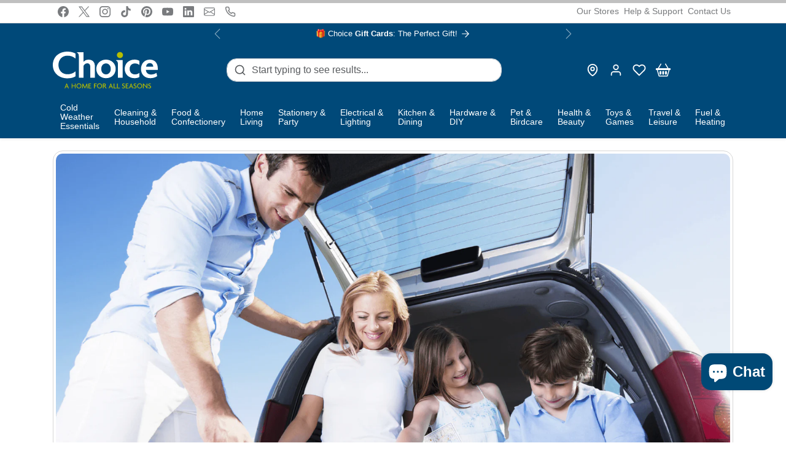

--- FILE ---
content_type: text/css
request_url: https://www.choicestores.ie/cdn/shop/t/42/assets/sections.css?v=69998729054724255231727969056
body_size: 10195
content:
#topbar.text-body .nav-link{color:var(--bs-dark);opacity:.6;transition:all .2s ease;font-size:.875em!important}#topbar.text-body .nav-link:hover,#topbar.text-body .nav-link:focus{opacity:1}#topbar.text-body ul.social-icons .nav-link{display:flex}ul.social-icons li a[href*=facebook]:hover,ul.social-icons li a[href*=facebook]:focus{color:#3b5998!important}ul.social-icons li a[href*=twitter]:hover,ul.social-icons li a[href*=twitter]:focus{color:#1da1f2!important}ul.social-icons li a[href*=instagram]:hover,ul.social-icons li a[href*=instagram]:focus{color:#8a3ab9!important}ul.social-icons li a[href*=youtube]:hover,ul.social-icons li a[href*=youtube]:focus{color:red!important}#topbar .btn-sm{padding-top:.1rem;padding-bottom:.1rem}.announcement-bar{position:relative;transition:all .2s ease-out}.announcement-bar.hide{height:0;opacity:0}.announcement-bar p{margin:0}.announcement-bar a{text-decoration:none;transition:all .2s ease-out}.announcement-bar.text-white a{color:#fff}.announcement-bar.text-dark a{color:var(--bs-dark)}.announcement-bar a:hover,.announcement-bar a:focus{opacity:.75}.announcement-bar a .rte{display:flex;align-items:center;justify-content:center}.announcement-bar svg{transition:all .2s ease-out}.announcement-bar a:hover svg{transform:translate(2px)}.announcement-bar .carousel-control{width:auto;height:auto}.announcement-bar .carousel-control-icon{width:1.75rem;height:1.75rem;background-size:70%}.announcement-bar ul.countdown-timer{margin:0 0 0 1rem}.announcement-bar .btn-close{position:absolute;top:50%;transform:translateY(-50%);right:.25rem;background-size:50%;transition:all .2s ease-out}.navbar .navbar-brand{color:currentColor}.navbar .nav-link{padding:.75rem;font-weight:500;display:flex;align-items:center;font-size:.85em;height:100%;line-height:normal}.navbar .nav-link:after{display:none}.navbar.text-body .nav-link{color:var(--bs-body)}.navbar.text-body .nav-link:hover{color:var(--bs-dark-lighten-10)}.navbar.text-body .nav-link.active{color:var(--bs-primary)}.navbar.text-white .nav-link{color:#fff}.navbar.text-white .nav-link:hover{color:#ffffffe6}.navbar.text-white .nav-link.active{color:#fff;background-color:#ffffff1a}.navbar .nav-link.dropdown-toggle:after{transform:translateY(1px)}#navbar-desktop .dropdown-menu{border:none;box-shadow:0 .125rem .25rem #00000013;overflow:hidden;margin-top:0;transition:margin-top .7s;border-top-left-radius:0;border-top-right-radius:0;max-height:70vh;overflow:auto}.dropdown-megamenu{width:100%;padding:1rem 0}.dropdown-megamenu.show{display:flex}.dropdown-megamenu .col{max-width:280px}.dropdown-megamenu .dropdown-item-level-2{font-family:var(--bs-headings-font-family);font-size:1rem;margin-bottom:.25rem}.dropdown-megamenu .dropdown-item-level-3{font-size:.875rem}.dropdown-megamenu .megamenu-col a{display:block;text-align:center;color:currentColor;text-decoration:none;font-size:.875rem}.dropdown-megamenu .megamenu-col img{transition:all .2s ease-out}.dropdown-megamenu .megamenu-col a:hover img{opacity:.85}.navbar .nav-icons .nav-link{padding-left:.5rem;padding-right:.5rem}.navbar-transparent{position:absolute;width:100%;transition:all .2s ease-out}html:not(.has-scrolled) .navbar-transparent{background:transparent!important;box-shadow:none!important}html:not(.has-scrolled) .navbar-hover.navbar-transparent:not(:hover){background:transparent!important;box-shadow:none!important}html:not(.has-scrolled) .navbar-hover.navbar-transparent:hover{--bs-bg-opacity: 1;background-color:rgba(var(--bs-body-bg-rgb),var(--bs-bg-opacity))!important;color:var(--bs-body-color)!important}html:not(.has-scrolled) .navbar-hover.navbar-transparent:hover .nav-link{color:var(--bs-body-color)!important}html:not(.has-scrolled) .navbar-hover.navbar-transparent:hover .nav-link.active{color:var(--bs-primary)!important}html:not(.has-scrolled) .navbar-hover.navbar-transparent:hover .navbar-brand img{filter:unset!important}html:not(.has-scrolled) .navbar-hover.navbar-transparent:hover .dropdown-megamenu.dropdown-menu.show{margin:1rem!important;border-radius:var(--bs-border-radius)!important;width:calc(100% - 2rem)}html:not(.has-scrolled) .navbar-transparent .navbar-brand.logo-inverted img{filter:invert(1)}.navbar-bg-blur:not(:hover){-webkit-backdrop-filter:blur(20px);backdrop-filter:blur(20px);--bs-bg-opacity: .75}.newsletter.text-white{position:relative}.newsletter.text-white:before{content:"";position:absolute;top:0;left:0;width:100%;height:.75rem;background-color:#ffffff1a}.newsletter.text-white .newsletter-inner{border-bottom:1px solid rgba(255,255,255,.1)}.newsletter.text-white .description{opacity:.75}.newsletter.text-white .notice{opacity:.5}#footer .nav-link{font-size:.875rem}#footer a{transition:all .2s ease-out}#footer.text-white #footer-blocks a:not(.btn){color:#fff;opacity:.75}#footer.text-white #footer-blocks a:not(.btn):hover{opacity:1}#footer.text-dark #footer-blocks a:not(.btn){color:var(--bs-dark)}#footer.text-dark #footer-blocks a:not(.btn):hover{opacity:.75}.footer-block .title{position:relative;margin-bottom:1.25rem;text-transform:uppercase}.footer-block .title:before{content:"";position:absolute;bottom:-.75rem;left:0;width:1.5rem;height:.125rem}.text-white .footer-block .title:before{background-color:#ffffff40}.text-dark .footer-block .title:before{background-color:#00000080}.bg-dark .footer-block .title:before,.bg-white .footer-block .title:before,.bg-light .footer-block .title:before{background-color:var(--bs-primary)}#footer.text-white .rte{color:#ffffffbf}#footer-about{padding:1.25rem}.text-white #footer-about{background-color:#ffffff0d;border:1px solid rgba(255,255,255,.1)}.text-dark #footer-about{background-color:#0000000d;border:1px solid rgba(0,0,0,.1)}#footer-about .navbar-brand{opacity:1!important;display:inline-block}#footer-about a{text-decoration:none}.text-white #footer-copyright a:not(.btn){color:#fff}.text-dark #footer-copyright a:not(.btn){color:var(--bs-dark)}#footer-copyright .payment-icons svg{height:20px;width:auto}#footer .social-icons-wrapper{display:inline-flex;flex-direction:column}#footer .nav-link[aria-expanded]{padding:1rem 2.25rem 1rem 0;font-weight:500;font-size:1rem;margin:0;position:relative;text-transform:uppercase;border-bottom:1px solid rgba(0,0,0,.1)}#footer .nav-link[aria-expanded]:after{content:"";position:absolute;right:.25rem;top:50%;transform:translateY(-50%);width:16px;height:16px;background-image:url("data:image/svg+xml,%3csvg xmlns='http://www.w3.org/2000/svg' viewBox='0 0 16 16' fill='%23212529'%3e%3cpath fill-rule='evenodd' d='M1.646 4.646a.5.5 0 0 1 .708 0L8 10.293l5.646-5.647a.5.5 0 0 1 .708.708l-6 6a.5.5 0 0 1-.708 0l-6-6a.5.5 0 0 1 0-.708z'/%3e%3c/svg%3e");background-size:cover;transition:all .2s ease-out}#footer .nav-link[aria-expanded=true]:after{transform:rotate(-180deg) translateY(50%)}#footer.text-white .nav-link[aria-expanded]{border-bottom-color:#ffffff1a}#footer.text-white .nav-link[aria-expanded]:after{filter:invert()}#footer-about.bg-transparent{background:none;border:none;padding:0!important}#footer-scroll-top{position:fixed;bottom:1rem;z-index:9;opacity:0;display:flex;padding:.375rem .5rem;transform:translateY(100%);transition:all .2s ease-out}#footer-scroll-top.btn-show{opacity:1;transform:translateY(0)}@media (max-width: 575px){#footer-scroll-top{padding:.25rem .5rem}#footer-scroll-top svg{width:20px;height:20px}#footer-scroll-top[data-mobile-position=left]{left:1rem}#footer-scroll-top[data-mobile-position=center]{left:50%;transform:translate(-50%)}#footer-scroll-top[data-mobile-position=right]{right:1rem}}@media (min-width: 576px){#footer-scroll-top[data-desktop-position=left]{left:1rem}#footer-scroll-top[data-desktop-position=center]{left:50%;transform:translate(-50%)}#footer-scroll-top[data-desktop-position=right]{right:1rem}}@media (max-width: 991px){.image-with-text [data-block-type=text]{order:1}}@media (max-width: 575px){.cards-with-image div.row.xs-scroll{overflow:auto;flex-wrap:nowrap;padding:0 .5rem .5rem;margin:0 -1rem -.5rem!important}.cards-with-image div.row.xs-scroll .col{width:75vw;flex:none}}@media (max-width: 575px){.icon-blocks div.row.xs-scroll{overflow:auto;flex-wrap:nowrap;padding:0 .5rem .5rem;margin:0 -1rem -.5rem!important}.icon-blocks div.row.xs-scroll .col{width:75vw;flex:none}}@media (max-width: 575px){.latest-articles ul.blog-list.xs-scroll{overflow:auto;flex-wrap:nowrap;padding:0 .5rem .5rem;margin:0 -1rem -.5rem!important}.latest-articles ul.blog-list.xs-scroll .article-item{width:75vw;flex:none}}.carousel-controls-arrows .carousel-control-prev-icon{transition:all .2s ease-out;background-image:url("data:image/svg+xml,%3Csvg xmlns='http://www.w3.org/2000/svg' width='16' height='16' fill='%23ffff' class='bi bi-arrow-left' viewBox='0 0 16 16'%3E%3Cpath fill-rule='evenodd' d='M15 8a.5.5 0 0 0-.5-.5H2.707l3.147-3.146a.5.5 0 1 0-.708-.708l-4 4a.5.5 0 0 0 0 .708l4 4a.5.5 0 0 0 .708-.708L2.707 8.5H14.5A.5.5 0 0 0 15 8z'/%3E%3C/svg%3E")}.carousel-controls-arrows button:hover .carousel-control-prev-icon{transform:translate(-2px)}.carousel-controls-arrows .carousel-control-next-icon{transition:all .2s ease-out;background-image:url("data:image/svg+xml,%3Csvg xmlns='http://www.w3.org/2000/svg' width='16' height='16' fill='%23ffff' class='bi bi-arrow-right' viewBox='0 0 16 16'%3E%3Cpath fill-rule='evenodd' d='M1 8a.5.5 0 0 1 .5-.5h11.793l-3.147-3.146a.5.5 0 0 1 .708-.708l4 4a.5.5 0 0 1 0 .708l-4 4a.5.5 0 0 1-.708-.708L13.293 8.5H1.5A.5.5 0 0 1 1 8z'/%3E%3C/svg%3E")}.carousel-controls-arrows button:hover .carousel-control-next-icon{transform:translate(2px)}.carousel-indicators-circles .carousel-indicators [data-bs-target]{width:8px;height:8px;border-radius:50%;transition:all .2s ease-out}.carousel-indicators-circles .carousel-indicators [data-bs-target].active{transform:scale(1.4)}.carousel-ken-burns .carousel-item{overflow:hidden}.carousel-ken-burns .carousel-item.active img,.carousel-ken-burns .carousel-item.active video{animation:carousel_ken_burns 1s ease-out both}@keyframes carousel_ken_burns{to{transform:scale(1.2)}}.carousel .carousel-item-link{display:block;color:inherit;text-decoration:none;position:relative;z-index:1}.carousel-item-blur{width:100%;height:100%;position:absolute;top:0;left:0}.carousel-item-img,.carousel-item-video{width:100%;object-fit:cover;display:flex}.carousel-caption .subtitle{text-transform:uppercase;letter-spacing:.1rem}.carousel-caption .btn{flex-shrink:0}@media (max-width: 991px){.carousel-caption-mobile-top{top:1rem;bottom:auto}.carousel-caption-mobile-center{top:0;bottom:0;display:flex;flex-direction:column;justify-content:center;align-items:center}.carousel-caption-mobile-bottom{bottom:2rem}}@media (min-width: 992px){.carousel-caption-desktop-left{top:0;bottom:0;display:flex;flex-direction:column;justify-content:center;align-items:flex-start;text-align:left}.carousel-caption-desktop-center{top:0;bottom:0;display:flex;flex-direction:column;justify-content:center;align-items:center}.carousel-caption-desktop-right{top:0;bottom:0;display:flex;flex-direction:column;justify-content:center;align-items:flex-end;text-align:right}.carousel-caption-desktop-bottom{bottom:2.25rem;display:flex;justify-content:center}}.marquee ul{margin:0;display:inline-flex;align-items:center;animation-timing-function:linear;animation-iteration-count:infinite}.marquee ul:hover{animation-play-state:paused}.marquee ul li{position:relative;flex-shrink:0;padding:0 1rem}.marquee.separator-dot ul li:after{content:"";background-color:currentColor;background-size:cover;width:.25rem;height:.25rem;border-radius:50%;position:absolute;right:0;top:50%;transform:translate(50%,-50%)}.marquee ul li a{color:currentColor;padding:.5rem 0;text-decoration:none;transition:all .2s ease-out}.marquee ul li a:hover,.marquee ul li a:focus{opacity:.75}@media (prefers-reduced-motion: reduce){.marquee ul{animation:none}}.featured-products .splide__arrow--prev{left:0;transform:none}.featured-products .splide__arrow--next{right:0;transform:rotate(180deg)}.featured-products .container-fluid .splide__arrow--prev{left:.5rem}.featured-products .container-fluid .splide__arrow--next{right:.5rem}.featured-products .splide__pagination{position:relative;margin-top:.5rem}.featured-products .splide__pagination__page{background-color:rgba(var(--bs-body-color-rgb),.25);opacity:1;transition:all .2s ease-out}.featured-products .splide__pagination__page:hover,.featured-products .splide__pagination__page:focus{background-color:rgba(var(--bs-body-color-rgb),.5)}.featured-products .splide__pagination__page.is-active{background-color:var(--bs-body-color)}@media (max-width: 575px){.featured-products .splide__pagination{display:none}.featured-products [data-breakpoint-xs-partial=true] .splide__track{padding-left:.5rem!important;margin-left:-.5rem;margin-right:-.5rem}.featured-products [data-breakpoint-xs-partial=true] .splide__arrows{display:none}}@media (min-width: 576px){.featured-products .splide__pagination--mobile{display:none}.featured-products .splide__arrow--prev{left:-.25rem}.featured-products .splide__arrow--next{right:-.25rem}}.featured-collections .collection-item a,.list-collections .collection-item a{display:flex;position:relative;color:#fff;text-decoration:none}.collection-item-title{position:absolute;bottom:0;left:0;right:0;background-color:rgba(var(--bs-dark-rgb),.25);padding:.5rem 1rem;border-bottom-left-radius:calc(var(--bs-border-radius) - 3px);border-bottom-right-radius:calc(var(--bs-border-radius) - 3px);transition:all .2s ease-out}.img-thumbnail+.collection-item-title{left:calc(.25rem + 1px);right:calc(.25rem + 1px);bottom:calc(.25rem + 1px)}a:hover .collection-item-title{background-color:rgba(var(--bs-dark-rgb),.5)}@media (max-width: 575px){.featured-collections ul.collection-list.xs-scroll{overflow:auto;flex-wrap:nowrap;padding:0 .5rem .5rem;margin:0 -1rem -.5rem!important}.featured-collections ul.collection-list.xs-scroll .collection-item{width:75vw;flex:none}}.testimonials{overflow:hidden}.testimonials .splide__track{overflow:visible}.testimonials .splide__slide{opacity:.25;transition:all .2s ease-out}.testimonials .splide__slide.is-visible{opacity:1}.testimonials .splide__arrow--prev{left:0;transform:none}.testimonials .splide__arrow--next{right:0;transform:rotate(180deg)}.testimonials .splide__pagination{position:relative;margin-top:1.25rem}.testimonials .splide__pagination__page{background-color:rgba(var(--bs-body-color-rgb),.25);opacity:1;transition:all .2s ease-out}.testimonials .splide__pagination__page:hover,.testimonials .splide__pagination__page:focus{background-color:rgba(var(--bs-body-color-rgb),.5)}.testimonials .splide__pagination__page.is-active{background-color:var(--bs-body-color)}.testimonials.text-white .splide__pagination__page{filter:invert()}.testimonials .splide__pagination--mobile{margin-top:1rem}@media (max-width: 575px){.testimonials .splide__pagination,.testimonials .splide__arrow{display:none}}@media (min-width: 576px){.testimonials .splide__pagination--mobile{display:none}}.testimonials-fb-style{--fb-color-rgb: 66, 103, 178 }.testimonials-fb-style .card{border-color:rgba(var(--fb-color-rgb),1);background-color:rgba(var(--fb-color-rgb),.1)}.testimonials-fb-style .card .btn{display:inline-flex;align-items:center;color:rgba(var(--fb-color-rgb),1);border:1px solid rgba(var(--fb-color-rgb),1);background:#fff}.testimonials-fb-style .card .btn svg{transition:all .2s ease-out}.testimonials-fb-style .card .btn:hover svg,.testimonials-fb-style .card .btn:focus svg{transform:scale(1.15)}.testimonials-fb-style .card .btn:focus-visible{box-shadow:0 0 0 .25rem rgba(var(--fb-color-rgb),.25)}.testimonials-fb-style .splide__arrow{background-color:rgba(var(--fb-color-rgb),.75)}.testimonials-fb-style .splide__arrow:hover,.testimonials-fb-style .splide__arrow:focus{background-color:rgba(var(--fb-color-rgb),1)}.testimonials-fb-style .splide__pagination__page{background-color:rgba(var(--fb-color-rgb),.4)}.testimonials-fb-style .splide__pagination__page.is-active{background-color:rgba(var(--fb-color-rgb),1)}.testimonials-fb-style .btn-view-all{background-color:rgba(var(--fb-color-rgb),1);color:#fff;border-color:rgba(var(--fb-color-rgb),1);padding-left:1.5rem;padding-right:1.5rem;box-shadow:none}.testimonials-fb-style .btn-view-all:hover,.testimonials-fb-style .btn-view-all:focus{background-color:rgba(var(--fb-color-rgb),.75)}.testimonials-fb-style .btn-view-all:focus-visible{box-shadow:0 0 0 .25rem rgba(var(--fb-color-rgb),.25)}.testimonials .trustpilot-star{width:32px;height:32px;margin-right:4px}.testimonials-tp-style{--tp-color-rgb: 0, 182, 122}.testimonials-tp-style .card{border-color:rgba(var(--tp-color-rgb),1);background-color:rgba(var(--tp-color-rgb),.1)}.testimonials-tp-style .card .btn{display:inline-flex;align-items:center;color:rgba(var(--tp-color-rgb),1);border:1px solid rgba(var(--tp-color-rgb),1);background:#fff;box-shadow:none}.testimonials-tp-style .card .btn svg{transition:all .2s ease-out}.testimonials-tp-style .card .btn:hover svg,.testimonials-tp-style .card .btn:focus svg{transform:scale(1.15)}.testimonials-tp-style .card .btn:focus-visible{box-shadow:none}.testimonials-tp-style .splide__arrow{background-color:rgba(var(--tp-color-rgb),.75)}.testimonials-tp-style .splide__arrow:hover,.testimonials-tp-style .splide__arrow:focus{background-color:rgba(var(--tp-color-rgb),1)}.testimonials-tp-style .splide__pagination__page{background-color:rgba(var(--tp-color-rgb),.4)}.testimonials-tp-style .splide__pagination__page.is-active{background-color:rgba(var(--tp-color-rgb),1)}.testimonials-tp-style .btn-view-all{background-color:rgba(var(--tp-color-rgb),1);color:#fff;border-color:rgba(var(--tp-color-rgb),1);padding-left:1.5rem;padding-right:1.5rem;box-shadow:none}.testimonials-tp-style .btn-view-all:hover,.testimonials-tp-style .btn-view-all:focus{background-color:rgba(var(--tp-color-rgb),.75)}.testimonials-tp-style .btn-view-all:focus-visible{box-shadow:none}.testimonials video,.testimonials .testimonials-image{max-width:100%;height:auto;border-radius:50%;object-fit:cover}@media (max-width: 767px){.testimonials video,.testimonials .testimonials-image{width:70px;height:70px}}@media (min-width: 768px){.testimonials video,.testimonials .testimonials-image{width:70px;height:70px}}.testimonials-etsy-style{--etsy-color-rgb: 238, 99, 36}.testimonials-etsy-style .card{border-color:rgba(var(--etsy-color-rgb),1);background-color:rgba(var(--etsy-color-rgb),.1)}.testimonials-etsy-style .card .btn{display:inline-flex;align-items:center;color:rgba(var(--etsy-color-rgb),1);border:1px solid rgba(var(--etsy-color-rgb),1);background:#fff;box-shadow:none}.testimonials-etsy-style .card .btn svg{transition:all .2s ease-out}.testimonials-etsy-style .card .btn:hover svg,.testimonials-etsy-style .card .btn:focus svg{transform:scale(1.15)}.testimonials-etsy-style .card .btn:focus-visible{box-shadow:none}.testimonials-etsy-style .splide__arrow{background-color:rgba(var(--etsy-color-rgb),.75)}.testimonials-etsy-style .splide__arrow:hover,.testimonials-etsy-style .splide__arrow:focus{background-color:rgba(var(--etsy-color-rgb),1)}.testimonials-etsy-style .splide__pagination__page{background-color:rgba(var(--etsy-color-rgb),.4)}.testimonials-etsy-style .splide__pagination__page.is-active{background-color:rgba(var(--etsy-color-rgb),1)}.testimonials-etsy-style .btn-view-all{background-color:rgba(var(--etsy-color-rgb),1);color:#fff;border-color:rgba(var(--etsy-color-rgb),1);padding-left:1.5rem;padding-right:1.5rem;box-shadow:none}.testimonials-etsy-style .btn-view-all:hover,.testimonials-etsy-style .btn-view-all:focus{background-color:rgba(var(--etsy-color-rgb),.75)}.instagram-title-brand .title{display:inline-block;background:-webkit-linear-gradient(0deg,#8a3ab9,#e95950,#bc2a8d,#fbad50);-webkit-background-clip:text;background-clip:text;-webkit-text-fill-color:transparent}.instagram-gallery .splide__slide a{display:block;position:relative;overflow:hidden}.instagram-gallery .splide__slide a:before{content:"";position:absolute;top:0;left:0;width:100%;height:100%;background:#00000080;opacity:0;transition:all .2s ease-out}.instagram-gallery .splide__slide a:hover:before{opacity:1}.instagram-gallery .splide__slide a:after{content:"";width:100%;height:100%;position:absolute;top:0;left:0;background:url("data:image/svg+xml,<svg xmlns='http://www.w3.org/2000/svg' viewBox='0 0 24 24' fill='%23ffffff'><path d='M16.98 0a6.9 6.9 0 0 1 5.08 1.98A6.94 6.94 0 0 1 24 7.02v9.96c0 2.08-.68 3.87-1.98 5.13A7.14 7.14 0 0 1 16.94 24H7.06a7.06 7.06 0 0 1-5.03-1.89A6.96 6.96 0 0 1 0 16.94V7.02C0 2.8 2.8 0 7.02 0h9.96zm.05 2.23H7.06c-1.45 0-2.7.43-3.53 1.25a4.82 4.82 0 0 0-1.3 3.54v9.92c0 1.5.43 2.7 1.3 3.58a5 5 0 0 0 3.53 1.25h9.88a5 5 0 0 0 3.53-1.25 4.73 4.73 0 0 0 1.4-3.54V7.02a5 5 0 0 0-1.3-3.49 4.82 4.82 0 0 0-3.54-1.3zM12 5.76c3.39 0 6.2 2.8 6.2 6.2a6.2 6.2 0 0 1-12.4 0 6.2 6.2 0 0 1 6.2-6.2zm0 2.22a3.99 3.99 0 0 0-3.97 3.97A3.99 3.99 0 0 0 12 15.92a3.99 3.99 0 0 0 3.97-3.97A3.99 3.99 0 0 0 12 7.98zm6.44-3.77a1.4 1.4 0 1 1 0 2.8 1.4 1.4 0 0 1 0-2.8z'/></svg>");background-repeat:no-repeat;background-size:32px;background-position:center;opacity:0;transform:scale(0);transition:all .2s ease-out}.instagram-gallery .splide__slide a:hover:after{opacity:1;transform:scale(1)}.instagram-gallery a.img-thumbnail img{border-radius:1.75rem}.instagram-gallery-meta{position:absolute;top:0;left:0;width:100%;height:100%;display:flex;align-items:flex-end;justify-content:center;padding:0;color:#fff;opacity:0;transform:translateY(2rem);transition:all .2s ease-out}a:hover .instagram-gallery-meta{opacity:1;transform:translate(0)}.instagram-gallery-meta-likes{display:inline-block;position:relative;padding-left:26px;margin:.75rem}.instagram-gallery-meta-likes:before{content:"";background:url("data:image/svg+xml,<svg xmlns='http://www.w3.org/2000/svg' viewBox='0 0 24 24' fill='white'><path d='M12 21.35l-1.45-1.32C5.4 15.36 2 12.28 2 8.5 2 5.42 4.42 3 7.5 3c1.74 0 3.41.81 4.5 2.09C13.09 3.81 14.76 3 16.5 3 19.58 3 22 5.42 22 8.5c0 3.78-3.4 6.86-8.55 11.54L12 21.35z'/></svg>");background-repeat:no-repeat;background-position:center;width:24px;height:24px;display:block;background-size:18px;position:absolute;left:0;top:50%;transform:translateY(-50%)}.instagram-gallery-meta-comments{display:inline-block;position:relative;padding-left:26px;margin:.75rem}.instagram-gallery-meta-comments:before{content:"";background:url("data:image/svg+xml,<svg xmlns='http://www.w3.org/2000/svg' viewBox='0 0 24 24' fill='white'><path d='M20 2H4c-1.1 0-2 .9-2 2v18l4-4h14c1.1 0 2-.9 2-2V4c0-1.1-.9-2-2-2z'/></svg>");background-repeat:no-repeat;background-position:center;width:24px;height:24px;display:block;background-size:18px;position:absolute;left:0;top:50%;transform:translateY(-50%)}.tiktok-slider .container .splide__arrow--prev{left:-1rem}.tiktok-slider .container .splide__arrow--next{right:-1rem}.tiktok-slider .video-wrapper{cursor:pointer;color:#fff;overflow:hidden;-webkit-backface-visibility:hidden;backface-visibility:hidden;-webkit-transform:translate3d(0,0,0);transform:translateZ(0)}.tiktok-slider .video-wrapper:after{content:"";width:36px;height:36px;position:absolute;top:50%;left:50%;border-radius:50%;background-color:rgba(var(--bs-dark-rgb),.2);transform:translate(-50%,-50%);background-image:url("data:image/svg+xml,%3Csvg xmlns='http://www.w3.org/2000/svg' width='24' height='24' fill='white' class='bi bi-play-fill' viewBox='0 0 16 16'%3E%3Cpath d='m11.596 8.697-6.363 3.692c-.54.313-1.233-.066-1.233-.697V4.308c0-.63.692-1.01 1.233-.696l6.363 3.692a.802.802 0 0 1 0 1.393z'%3E%3C/path%3E%3C/svg%3E");background-repeat:no-repeat;background-size:24px;background-position:center;transition:all .2s ease-out;pointer-events:none}.tiktok-slider .video-wrapper:hover:after{background-color:rgba(var(--bs-dark-rgb),.4)}.tiktok-slider .video-wrapper.is-playing:after{opacity:0;transform:scale(0)}.tiktok-slider .video-wrapper .btn-toggle-sound{display:flex;color:#fff;position:absolute;top:.25rem;right:.375rem;opacity:0;border:none;padding:.5rem;border-radius:50%;transition:all .2s ease-out}.tiktok-slider .video-wrapper .btn-toggle-sound:focus{border:none;box-shadow:none}.tiktok-slider .video-wrapper .btn-toggle-sound:focus-visible{box-shadow:0 0 0 .125rem rgba(var(--bs-dark-rgb),.5)}.tiktok-slider .video-wrapper.is-playing .btn-toggle-sound{opacity:1}.tiktok-slider .video-wrapper.has-title:before{content:"";position:absolute;left:0;top:0;width:100%;height:100%;background:linear-gradient(rgba(var(--bs-dark-rgb),0),rgba(var(--bs-dark-rgb),.5));transition:all .2s ease-out;pointer-events:none}.tiktok-slider .video-wrapper.has-title.is-playing:before{opacity:0}.tiktok-slider .video-wrapper .title{position:absolute;bottom:0;left:0;width:100%;visibility:visible;pointer-events:none;transition:all .2s ease-out}.tiktok-slider .video-wrapper.is-playing .title{opacity:0;bottom:-2rem;visibility:hidden}.tiktok-slider .video-wrapper a.video-wrapper-product{display:block;position:absolute;bottom:-2rem;left:0;width:calc(100% - 2rem);margin:1rem;opacity:0;background-color:rgba(var(--bs-dark-rgb),.75);text-align:left;text-decoration:none;color:#fff;visibility:hidden;transition:all .2s ease-out}.tiktok-slider .video-wrapper a.video-wrapper-product img{transition:all .2s ease-out}.tiktok-slider .video-wrapper a.video-wrapper-product:hover img,.tiktok-slider .video-wrapper a.video-wrapper-product:focus img{opacity:.85}.tiktok-slider .video-wrapper.is-playing a.video-wrapper-product{opacity:1;bottom:0;visibility:visible}@media (max-width: 575px){.tiktok-slider .splide__arrow{display:none}}.parallax-image{position:relative;overflow:hidden;background-color:var(--bs-dark);color:#fff}.parallax-image .img-wrapper{position:absolute;width:100%;height:100%;top:0;left:0}.parallax-image .img-mobile,.parallax-image .img-desktop{width:100%;height:100%}.parallax-image-blur{width:100%;height:100%;position:absolute;top:0;left:0}.parallax-image-inner{position:relative;text-align:center;display:flex;flex-direction:column;justify-content:center}#sticky-atc{padding:.75rem 0;transform:translateY(100%);transition:all .2s ease-out;box-shadow:0 -.125rem .25rem #00000013}#sticky-atc.show{z-index:1019;transform:translateY(0)}#sticky-atc.text-dark{box-shadow:0 -.125rem .25rem #00000013}#sticky-atc .product-img{max-width:90px;flex-shrink:0}#sticky-atc .spr-badge{margin:0 0 .25rem}#sticky-atc.product-price .price-badge-sale{background-color:var(--bs-success);font-size:.75rem;margin-left:.75rem}#sticky-atc .dropdown-menu{max-height:300px;min-width:260px;overflow:auto}#sticky-atc .dropdown-item:active small{color:#fff!important}#sticky-atc form.loading .btn-atc:after{display:none}#sticky-atc .btn-atc{min-width:120px}@media (max-width: 575px){#sticky-atc .product-img{max-width:50px}#sticky-atc .spr-badge{display:none}#sticky-atc .btn-atc{font-size:.875rem}#sticky-atc .dropdown-menu{left:-.5rem!important}}.animated-stories img,.animated-stories video{position:absolute;left:50%;top:50%;transform:translate(-50%,-50%);border-radius:50%;width:100%;height:100%;object-fit:cover}.animated-stories .story-is-read svg{display:none}.animated-stories .img-wrapper{position:relative;display:flex;justify-content:center;align-items:center}.animated-stories .img-wrapper-inner{position:relative;overflow:hidden;border-radius:50%}.animated-stories svg{position:absolute;fill:none;stroke-linecap:round;stroke-dasharray:1;stroke-dashoffset:0;animation:animated_stories_stroke_draw 6s ease-out 2 alternate}.quiz-items .btn-quiz-value{width:100%;background-color:var(--bs-body-bg);border:1px solid var(--bs-body-color);cursor:pointer;text-align:center;font-weight:500;border-radius:.5rem;transition:all .1s ease-out}.quiz-items .btn-quiz-value img{border-radius:.25rem;transition:all .2s ease-out}.quiz-items .btn-quiz-value:hover{color:var(--bs-primary)}.quiz-items .btn-quiz-value:hover img{opacity:.85}.quiz-items .btn-quiz-value:focus-visible{box-shadow:0 0 0 .125rem rgba(var(--bs-body-color-rgb),.5)}.quiz-items .btn-quiz-value.active{background-color:var(--bs-body-color);color:var(--bs-body-bg)}.quiz .progress{height:.5rem;max-width:320px;margin-left:auto;margin-right:auto}.brands .brand-all-letters{display:flex}.brands .brand-all-letters button{width:32px;height:32px;padding:0;display:inline-flex;justify-content:center;align-items:center;font-size:.825rem;margin:.25rem}.brands .brand-all-letters button:disabled{opacity:.25}.brand-list-item-letter{width:24px}@media (max-width: 1199px){.brands .brand-all-letters{overflow:auto;padding-bottom:.5rem;margin-left:-1rem;margin-right:-1rem}.brands .brand-all-letters li:first-child{padding-left:.75rem}.brands .brand-all-letters li:last-child{padding-right:.75rem}}@media (min-width: 1200px){.brands .brand-all-letters{justify-content:center}}.accordion-flush .accordion-item,.accordion-flush .accordion-item:last-child{border-bottom:1px solid var(--bs-dark)}.accordion-flush .accordion-item:first-child{border-top:1px solid var(--bs-dark)}.accordion-flush .accordion-button{background-color:transparent;padding:1rem 0;box-shadow:none}.accordion-flush .accordion-button:focus-visible{box-shadow:0 0 0 .25rem rgba(var(--bs-body-color-rgb),.125)}.accordion-flush .accordion-body{padding:0 0 1.25rem}.accordion-fancy .accordion-item{border-radius:0;border:none;margin-bottom:.5rem;background-color:transparent;color:currentColor}.accordion-fancy .accordion-button{border-radius:5rem!important;background-color:var(--bs-light);box-shadow:none}.accordion-fancy .accordion-button:hover,.accordion-fancy .accordion-button:focus{background-color:var(--bs-light-darken-5)}.accordion-fancy .accordion-button:not(.collapsed){background-color:var(--bs-primary);color:#fff}.accordion-fancy .accordion-button:after{content:"";background-image:url("data:image/svg+xml,%0A%3Csvg xmlns='http://www.w3.org/2000/svg' width='18' height='18' viewBox='0 0 24 24' fill='none' stroke='white' stroke-width='2' stroke-linecap='round' stroke-linejoin='round' class='feather feather-plus'%3E%3Cline x1='12' y1='5' x2='12' y2='19'%3E%3C/line%3E%3Cline x1='5' y1='12' x2='19' y2='12'%3E%3C/line%3E%3C/svg%3E");background-position:center;background-repeat:no-repeat;background-size:70%;background-color:var(--bs-primary);color:#fff;border-radius:50rem;padding:.25rem;display:flex;justify-content:center;align-items:center;width:24px;height:24px}.accordion-fancy .accordion-button:not(.collapsed):after{background-image:url("data:image/svg+xml,%0A%3Csvg xmlns='http://www.w3.org/2000/svg' width='24' height='24' viewBox='0 0 24 24' fill='none' stroke='white' stroke-width='2' stroke-linecap='round' stroke-linejoin='round' class='feather feather-minus'%3E%3Cline x1='5' y1='12' x2='19' y2='12'%3E%3C/line%3E%3C/svg%3E")}.sticky-video{position:relative;position:fixed;bottom:0;left:0;padding:.75rem;z-index:9;opacity:0;visibility:hidden;display:flex;flex-direction:column;transition:all .4s ease-out}.sticky-video.show{visibility:visible;opacity:1}.sticky-video:not(.show){z-index:-1!important}.sticky-video video{display:block;max-width:100%}.sticky-video .btn-close-custom{background:var(--bs-body-bg);color:var(--bs-body-color);position:absolute;top:1.25rem;right:1.25rem;opacity:1;display:flex;padding:0;border:none;border-radius:50%;transition:all .2s ease-out}.sticky-video .video-wrapper-product{display:block;margin:.5rem 0 0;background-color:#000000bf;text-align:left;text-decoration:none;color:#fff;visibility:visible;opacity:1;transition:all .2s ease-out}.sticky-video .video-wrapper-product:hover,.sticky-video .video-wrapper-product:focus{background-color:#000000e6}.sticky-video .video-wrapper-product .product-price{visibility:hidden;opacity:0;height:0;transition:all .2s ease-out}.comparison-table table.rounded tbody tr:last-child th,.comparison-table table.rounded tbody tr:last-child td{border-bottom:none}@media (max-width: 575px){.comparison-table .table-responsive{padding-right:1rem;margin-right:-1rem}.comparison-table table th{font-size:.85rem}.comparison-table table tbody th{min-width:33vw}.comparison-table table svg{width:20px;height:20px}}.timeline-list{position:relative;list-style:none;padding:0;margin:1.75rem 0}.timeline-list:before{content:"";background:rgba(var(--bs-dark-rgb),.5);width:.25rem;height:100%;position:absolute;left:50%;transform:translate(-50%);border-radius:50rem}.timeline-list-item{position:relative;width:calc(50% - 1.75rem)}.timeline-list-item:nth-child(odd){margin-left:auto}.timeline-list-item:before{content:"";width:1.5rem;height:1.5rem;background:rgba(var(--bs-dark-rgb),1);border-radius:50%;position:absolute;right:-1.75rem;margin-top:1.125rem;transform:translate(.75rem)}.timeline-list-item:nth-child(odd):before{left:-1.75rem;right:auto;transform:translate(-.75rem)}.timeline-list-item img+.card-body .badge{position:absolute;top:1rem;right:1rem}.timeline-list-item:nth-child(odd) img+.card-body .badge{left:1rem;right:auto}@media (max-width: 575px){.timeline-list:before{left:1rem}.timeline-list-item{width:calc(108% - 4.5rem);margin-left:auto}.timeline-list-item:before{left:-1.75rem;right:auto}.timeline-list-item img+.card-body .badge{left:1rem;right:auto}}.video-slider .splide__arrow--prev{left:0;transform:none}.video-slider .splide__arrow--next{right:0;transform:rotate(180deg)}.video-slider.container-fluid .splide__arrow--prev{left:.5rem}.video-slider .container-fluid .splide__arrow--next{right:.5rem}.video-slider .splide__pagination{position:relative;margin-top:1.5rem}.video-slider .splide__pagination__page{background-color:rgba(var(--bs-body-color-rgb),.25);opacity:1;transition:all .2s ease-out}.video-slider .splide__pagination__page:hover,.video-slider .splide__pagination__page:focus{background-color:rgba(var(--bs-body-color-rgb),.5)}.video-slider .splide__pagination__page.is-active{background-color:var(--bs-body-color)}.video-slider .splide__pagination--mobile{margin-top:.5rem}@media (max-width: 575px){.video-slider .splide__pagination{display:none}}@media (min-width: 576px){.video-slider .splide__pagination--mobile{display:none}.video-slider .splide__arrow--prev{left:-.25rem}.video-sliders .splide__arrow--next{right:-.25rem}}.look-book-list-item{position:absolute}.look-book-point{display:block;padding:.25rem;border-radius:50%;border:1px solid var(--bs-primary);background-color:transparent;transition:all .2s ease-out;animation:look-book-pulse-animation 2s infinite}.look-book-point:hover{background-color:#ffffff80}.look-book-point span{background:var(--bs-primary);display:block;width:1rem;height:1rem;border-radius:50%}.look-book-point[aria-describedby]{background-color:#ffffff80;animation-play-state:paused}@keyframes look-book-pulse-animation{0%{box-shadow:0 0 rgba(var(--bs-primary-rgb),.25)}to{box-shadow:0 0 0 20px rgba(var(--bs-primary-rgb),0)}}.animated-counters .animated-counter-circle{border-radius:50%;width:180px;height:180px;display:inline-flex;justify-content:center;align-items:center}.animated-counters .animated-counter-circle:before{content:"";position:absolute;width:162px;height:162px;border-radius:50%;background-color:#fff}.animated-counters .animated-counter-inner{position:relative;z-index:1}@media (max-width: 575px){.animated-counters .row-cols-2 .animated-counter-circle{width:120px;height:120px}.animated-counters .row-cols-2 .animated-counter-circle:before{width:105px;height:105px}}@media (max-width: 991px){.media-grid-mobile-blocks{display:flex;flex-wrap:nowrap;overflow:auto;padding-bottom:1rem}.media-grid-mobile-block{flex-shrink:0;width:70vw;max-width:360px;margin-right:1rem}}@media (min-width: 992px){.media-grid-desktop{display:grid;grid-template-areas:"b a c" "d a e" "f a g";grid-gap:1.5rem}.media-grid-desktop .col:nth-child(1){grid-area:a;display:flex;align-items:center}.media-grid-desktop .col:nth-child(2){grid-area:b}.media-grid-desktop .col:nth-child(3){grid-area:c}.media-grid-desktop .col:nth-child(4){grid-area:d}.media-grid-desktop .col:nth-child(5){grid-area:e}.media-grid-desktop .col:nth-child(6){grid-area:f}.media-grid-desktop .col:nth-child(7){grid-area:g}}.pricing-plans .card-body .description ul{list-style:none;padding:0;margin:0}.pricing-plans .card-body .description ul li{padding-top:.125rem;padding-bottom:.125rem}@media (max-width: 575px){.pricing-plans .row{overflow:auto;flex-wrap:nowrap;padding:0 .5rem .5rem;margin:0 -1rem -.5rem!important}.pricing-plans .row .col{width:75vw;flex:none}}.eg-waves-section{position:relative;height:0px;background-color:transparent}.eg-waves{position:absolute;width:100%;height:var(--wave-height-desktop);min-height:20px;max-height:150px;z-index:1}.eg-waves-top{bottom:0;left:0}.eg-waves-bottom{top:0;left:0;transform:rotate(180deg)}.eg-waves-parallax>use{animation:eg-waves-animation 25s cubic-bezier(.55,.5,.45,.5) infinite}.eg-waves-parallax>use:nth-child(1){animation-delay:-2s;animation-duration:calc(var(--wave-animation-speed) * .5)}.eg-waves-parallax>use:nth-child(2){animation-delay:-3s;animation-duration:calc(var(--wave-animation-speed) * 1)}.eg-waves-parallax>use:nth-child(3){animation-delay:-4s;animation-duration:calc(var(--wave-animation-speed) * 1.5)}.eg-waves-parallax>use:nth-child(4){animation-delay:-5s;animation-duration:calc(var(--wave-animation-speed) * 2)}@keyframes eg-waves-animation{0%{transform:translate3d(-90px,0,0)}to{transform:translate3d(85px,0,0)}}@media (max-width: 768px){.eg-waves{height:var(--wave-height-mobile);min-height:20px}}.progress-circle-wrapper{display:flex;align-items:center;justify-content:flex-start}.progress-circle{width:var(--progress-circle-size);height:var(--progress-circle-size);border-radius:50%;position:relative;background:conic-gradient(from 0deg at 50% 50%,var(--progress-border-color) 0%,var(--progress-border-color) var(--percentage),#fff var(--percentage),#fff 100%);display:flex;align-items:center;justify-content:center;margin-right:2rem;flex:none}.progress-circle:after{content:"";position:absolute;top:var(--progress-circle-border-thickness);bottom:var(--progress-circle-border-thickness);left:var(--progress-circle-border-thickness);right:var(--progress-circle-border-thickness);background:#fff;border-radius:50%;z-index:1}.progress-circle .progress-value{position:relative;z-index:2;font-size:calc(var(--progress-circle-size) * .2);color:var(--progress-border-color)}@media only screen and (max-width: 768px){.progress-circle-wrapper{flex-direction:row;flex-wrap:wrap}.progress-circle-text{flex:1;margin-top:0;text-align:left}.progress-circle{flex:none;margin-right:1rem;margin-bottom:0}}.tracking-container iframe{border-radius:var(--bs-border-radius)}.advanced-image-with-text-img{display:block;position:relative;margin:40px auto 60px;width:50%;transition:all 1s ease-out}.advanced-image-with-text-img-1{z-index:1}.advanced-image-with-text-img:not(.advanced-image-with-text-img-1){position:absolute;top:50%;left:50%;transform:translate(-50%,-50%);transition:all 1s ease-out}.advanced-image-with-text-img-2{width:34%}.entered .advanced-image-with-text-img-2{transform:translate(-134%,-102%)}.advanced-image-with-text-img-3{width:20%}.entered .advanced-image-with-text-img-3{transform:translate(94%,-132%)}.advanced-image-with-text-img-4{width:24%}.entered .advanced-image-with-text-img-4{transform:translate(86%,-9%)}.advanced-image-with-text-img-5{width:30%}.entered .advanced-image-with-text-img-5{transform:translate(-134%,-18%)}.image-with-text-carousel .splide__arrow{background-color:#ffffff40}.image-with-text-carousel .splide__arrow:hover,.image-with-text-carousel .splide__arrow:focus{background-color:#ffffff60}.image-with-text-carousel.bg-body .splide__arrow,.image-with-text-carousel.bg-white .splide__arrow,.image-with-text-carousel.bg-light .splide__arrow{background-color:#00000040;border:1px solid rgba(0,0,0,.5)}.image-with-text-carousel.bg-body .splide__arrow:hover,.image-with-text-carousel.bg-white .splide__arrow:hover,.image-with-text-carousel.bg-light .splide__arrow:hover,.image-with-text-carousel.bg-body .splide__arrow:focus,.image-with-text-carousel.bg-white .splide__arrow:focus,.image-with-text-carousel.bg-light .splide__arrow:focus{background-color:#00000060}.image-with-text-carousel .splide__pagination{position:relative;bottom:0;margin-top:2rem}.image-with-text-carousel .splide__pagination__page{border:1px solid white;background-color:transparent;width:12px;height:12px;opacity:1}.image-with-text-carousel .splide__pagination__page.is-active{background-color:#fff;transform:scale(1)}@media (max-width: 575px){.image-with-text-carousel .description{font-size:1rem!important}}@media (min-width: 1200px){.image-with-text-carousel .splide__arrow--prev{left:-4rem}.image-with-text-carousel .splide__arrow--next{right:-4rem}}.image-with-text-carousel .col-lg-6{padding-left:1rem;padding-right:1rem;padding-bottom:1rem}.image-with-text-carousel .btn{box-sizing:border-box}.scrolling-with-text__image img{width:100%;height:100%;object-fit:cover}.scrolling-with-text__image{width:100%;display:block;height:100%;line-height:0}.scrolling-text-item-rounded-img-left{border-top-left-radius:0!important;border-bottom-left-radius:0!important;border-top-right-radius:var(--bs-border-radius)!important;border-bottom-right-radius:var(--bs-border-radius)!important}.scrolling-text-image-rounded-img-left{border-top-left-radius:var(--bs-border-radius)!important;border-top-right-radius:0!important;border-bottom-right-radius:0!important;border-bottom-left-radius:var(--bs-border-radius)!important}.scrolling-text-item-rounded-img-right{border-top-right-radius:0!important;border-bottom-right-radius:0!important;border-top-left-radius:var(--bs-border-radius)!important;border-bottom-left-radius:var(--bs-border-radius)!important}.scrolling-text-image-rounded-img-right{border-top-left-radius:0!important;border-top-right-radius:var(--bs-border-radius)!important;border-bottom-right-radius:var(--bs-border-radius)!important;border-bottom-left-radius:0!important}@media screen and (max-width: 749px){.scrolling-with-text__image{height:auto;padding-top:100%}.scrolling-with-text__image.scrolling-with-text__image-small{padding-top:75%}.scrolling-with-text__image.scrolling-with-text__image-large{padding-top:125%}.scrolling-text-item-rounded-img-left{border-top-left-radius:0!important;border-top-right-radius:0!important;border-bottom-right-radius:var(--bs-border-radius)!important;border-bottom-left-radius:var(--bs-border-radius)!important}.scrolling-text-image-rounded-img-left{border-top-left-radius:var(--bs-border-radius)!important;border-top-right-radius:var(--bs-border-radius)!important;border-bottom-right-radius:0!important;border-bottom-left-radius:0!important}.scrolling-text-item-rounded-img-right{border-top-right-radius:0!important;border-bottom-right-radius:0!important;border-top-left-radius:var(--bs-border-radius)!important;border-bottom-left-radius:var(--bs-border-radius)!important}.scrolling-text-image-rounded-img-right{border-top-left-radius:0!important;border-top-right-radius:0!important;border-bottom-right-radius:var(--bs-border-radius)!important;border-bottom-left-radius:var(--bs-border-radius)!important}}.scrolling-text-section .grid{display:flex;flex-wrap:wrap;padding:0;list-style:none;column-gap:0;row-gap:0}.scrolling-text-section .grid__item{padding:0 30px}.scrolling-text-section .scrolling-text-item{padding-top:50px;padding-bottom:50px}.scrolling-with-text__text-item .button:before,.scrolling-with-text__text-item .button:after{display:none}.scrolling-with-text__text.rte{margin-bottom:30px}.scrolling-with-text__content{align-items:center;display:flex;height:100%}.scrolling-with-text__text-item{position:relative}.scrolling-text-inner{max-height:640px;overflow:hidden;-webkit-mask-image:linear-gradient(0deg,transparent 0,#000 20%,#000 70%,transparent);mask-image:linear-gradient(180deg,transparent 0,#000 20%,#000 70%,transparent)}.scrolling-with-text__heading{margin:0 0 20px}.scrolling-text-vetical{animation:vertTicker var(--scrolling-text-speed) linear infinite forwards}@keyframes vertTicker{to{transform:translateY(-50%)}}.tabcontent.faq{display:none}.tabs-main+.tabs-faq .tabcontent.faq{display:block}.tabs-with-accordion .tab button{background:none;border:none;padding:10px 10px 25px;position:relative;font-size:16px;line-height:20px;border-bottom:1px solid #ccc}.tablink-inner{display:flex;flex-direction:column;justify-content:center;align-items:center;text-align:center}.tabs-with-accordion .tab{display:flex;justify-content:center;padding-bottom:10px}.tabs-with-accordion .tab button img{width:100%;max-width:100px;height:auto;margin-bottom:15px}.tablinks.active:after,.tablinks.active:before{bottom:-1px;left:50%;border:solid transparent;content:" ";height:0;width:0;position:absolute;pointer-events:none}.tablinks.active:after{border-color:#fff0;border-bottom-color:#fff;border-width:25px;margin-left:-25px}.tablinks.active:before{border-color:#ccc0;border-bottom-color:#ccc;border-width:26px;margin-left:-26px}@media screen and (max-width: 992px){.tabs-with-accordion .tab{flex-wrap:nowrap;overflow-x:auto;overflow-y:hidden}.tablink-inner{width:150px}.tabs-with-accordion .tab{justify-content:flex-start}}.tabs-accordion-container{position:relative}.tabs-accordion-arrow{display:none;position:absolute;top:50%;transform:translateY(-50%);background:#00000080;color:#fff;border:none;border-radius:50%;padding:5px;width:30px;height:30px;align-items:center;justify-content:center;z-index:1;cursor:pointer}.tabs-accordion-arrow-left{left:0}.tabs-accordion-arrow-right{right:0}@media screen and (max-width: 992px){.tabs-accordion-arrow{display:flex}.tabs-accordion-wrapper .tabs-accordion-content{scroll-behavior:smooth;scrollbar-width:none;-ms-overflow-style:none;padding-left:30px;padding-right:30px}.tabs-accordion-wrapper .tabs-accordion-content::-webkit-scrollbar{display:none}}.faq-popup{position:fixed;right:0;bottom:100px;z-index:1020}.faq-popup-top{width:100%;display:block;margin-bottom:5px}.faq-popup-btn{float:right;background:var(--bs-primary);color:#fff;text-decoration:none;padding:10px 15px;font-size:16px;line-height:20px;border-top-right-radius:0;border-bottom-right-radius:0}.faq-popup-inner{position:absolute;right:15px;bottom:0;width:300px;display:none;background:#fff;border-radius:10px;box-shadow:0 0 7px #0003;padding:10px}.faq-popup.show .faq-popup-inner{display:inline-block}.faq-popup-review-block{display:flex;align-items:center;justify-content:center;gap:8px;width:100%}.faq-popup-review-ratting{font-size:14px;line-height:16px;color:var(--bs-blue)}.faq-popup-bottom .accordion-item .accordion-button{padding:12px 15px;font-size:14px;line-height:16px}.faq-popup-bottom .accordion-body{padding:10px;font-size:13px;line-height:20px}.faq-popup-bottom .accordion-body p{margin-bottom:0}.faq-popup-title{width:100%;display:flex;align-items:center;justify-content:space-between;border-bottom:1px solid #ccc;margin-bottom:8px;padding-bottom:8px}.faq-popup-title h3{margin-bottom:0}.faq-popup-close{text-decoration:none;font-size:24px;line-height:26px;font-weight:700}.faq-popup-top .rte{text-align:center}.faq-popup-viewmore{width:100%;display:inline-block;text-align:center;margin-top:5px}.faq-popup.show .faq-popup-btn{display:none}.faq-popup-btn:hover{background:var(--bs-secondary);color:#fff}.product-progress-left .title{color:var(--bs-secondary);margin-bottom:45px!important}.product-progress-left .rte ul{padding-left:15px}.product-progress-left .rte ul li::marker{color:var(--bs-secondary)}.product-progress-left .rte ul li{padding-left:10px;margin:8px 0}.progress-bar{transition:width 1s ease-in-out;border-top-left-radius:0;border-bottom-left-radius:0;padding:0}.progress-bar:hover,.progress-bar:focus{background-color:var(--bs-primary)}.progress-item{width:100%;display:flex;align-items:center;padding:5px 0}.progress-icon{width:100%;max-width:85px;position:relative}.progress-icon img{width:100%;height:auto;box-shadow:0 4px 5px #0000004d;border-radius:100%}.progress-count-value{width:100%;max-width:100px;color:#424242;font-size:16px;line-height:18px;margin-left:10px}.progress-count-value .progress-count{font-weight:700;color:var(--bs-secondary)}.progress-item .progress{width:100%;height:30px;background:#fff;border:1px solid var(--bs-primary);margin-left:-3px;border-top-left-radius:0;border-bottom-left-radius:0}.product-progress-right{padding-left:40px}@media screen and (max-width: 992px){.product-progress-right{padding-left:70px;padding-right:70px;margin-top:15px}}@media screen and (max-width: 767px){.product-progress-right{padding-left:50px;padding-right:50px}}@media screen and (max-width: 575px){.product-progress-left .title{margin-bottom:35px!important}.product-progress-right{padding-left:15px;padding-right:15px}.progress-icon{max-width:70px}.progress-item .progress{height:25px;margin-left:-3px}.progress-count-value{max-width:80px;font-size:14px;line-height:16px}}section[id^=advanced-accordion-] .accordion-item,section[id^=advanced-accordion-] .accordion-button,section[id^=advanced-accordion-] .accordion-button:not(.collapsed),section[id^=advanced-accordion-] .accordion-header,section[id^=advanced-accordion-] .img-fluid,section[id^=advanced-accordion-] .accordion-collapse.collapse.show,section[id^=advanced-accordion-] .accordion-body{border-radius:var(--bs-border-radius)!important}.advanced-accordion .accordion,.advanced-accordion .accordion-item,.advanced-accordion .accordion-button,.advanced-accordion .accordion-collapse,.advanced-accordion .accordion-body{border:none!important;transition:none}@media (max-width: 1199px){.advanced-accordion .accordion{border:none!important}.advanced-accordion .accordion-item{border:none!important;margin:0}.advanced-accordion .accordion-item:not(:last-child){border-bottom:none!important}.advanced-accordion .accordion-button{font-size:2.5rem;text-align:center;border-radius:0!important;padding:2rem 1.5rem 4.5rem}.advanced-accordion .accordion-button:not(.collapsed){border-bottom:none!important;border-radius:var(--bs-border-radius)!important;height:280px}.advanced-accordion .accordion-button:after{content:"+";filter:none;left:50%;position:absolute;bottom:1.5rem;border-radius:50%;width:2.25rem;height:2.25rem;background-image:none;font-size:1.4rem;line-height:2.25rem;transform:translate(-50%)}.advanced-accordion .accordion-button:not(.collapsed):after{opacity:0}.advanced-accordion .accordion-button span{width:100%;display:block;text-align:center;animation:advancedAccordionTitleAnimation 1s ease-out infinite alternate}@keyframes advancedAccordionTitleAnimation{to{text-shadow:0 0 1.5rem rgba(255,255,255,.75)}}.advanced-accordion .accordion-button:not(.collapsed) span{opacity:0}.advanced-accordion .accordion-header img{position:absolute;top:0;left:0;height:100%;object-fit:cover;opacity:.25;transition:all .2s ease-out;filter:blur(var(--advanced-accordion-image-blur))}.advanced-accordion .accordion-button:not(.collapsed) img{opacity:1;filter:none}.advanced-accordion .accordion-collapse{opacity:0}.advanced-accordion .accordion-collapse.show{animation:advancedAccordionCollapseAnimation 1s ease-out both}@keyframes advancedAccordionCollapseAnimation{to{opacity:1}}.advanced-accordion .accordion-body{padding-top:3rem;padding-bottom:3rem}}@media (min-width: 1200px){.advanced-accordion .accordion{display:flex;border:none!important}.advanced-accordion .accordion-item{border:none!important;border-right:none!important;width:100%;display:flex;margin:0}.advanced-accordion .accordion-item:not(:last-child){border-right:none!important}.advanced-accordion .accordion-header{width:100%;height:100%}.advanced-accordion .accordion-button{height:100%;font-size:3rem;justify-content:center;border-radius:0}.advanced-accordion .accordion-button:after{content:"+";filter:none;position:absolute;bottom:1.25rem;border-radius:50%;width:2.25rem;height:2.25rem;background-image:none;background-color:none!important;font-size:1.4rem;line-height:2.25rem;text-align:center}.advanced-accordion .accordion-button:not(.collapsed){background:none;width:360px;border-right:none!important}.advanced-accordion .accordion-button:not(.collapsed) span{opacity:0}.advanced-accordion .accordion-button:not(.collapsed):after{opacity:0}.advanced-accordion .accordion-header img{position:absolute;top:0;left:0;height:100%;object-fit:cover;opacity:.25;transition:all .2s ease-out;filter:blur(var(--advanced-accordion-image-blur))}.advanced-accordion .accordion-header button:hover img{opacity:.5}.advanced-accordion .accordion-button:not(.collapsed) img{filter:none;opacity:1!important}.advanced-accordion .accordion-header span{display:block;position:absolute;transform:rotate(-90deg);animation:advancedAccordionTitleAnimation 1s ease-out infinite alternate}@keyframes advancedAccordionTitleAnimation{to{text-shadow:0 0 1.5rem rgba(255,255,255,.75)}}.advanced-accordion .accordion-collapse:not(.show){opacity:0}.advanced-accordion .accordion-collapse.collapsing{height:auto;width:360px;transition:none}.advanced-accordion .accordion-collapse.show{width:360px;opacity:0;flex-shrink:0;animation:advancedAccordionCollapseAnimation 1s ease-out .2s both}@keyframes advancedAccordionCollapseAnimation{to{opacity:1}}.advanced-accordion .accordion-body{text-align:center;display:flex;align-items:center;height:100%}.accordion-item{border:none;transition:border .3s ease}.accordion-item.with-border{border:none}.advanced-accordion .accordion-item{transition:none;border:none!important}}.media-with-text .animated-circle{position:absolute;top:-1rem;right:0;width:6rem;height:6rem;display:flex;align-items:center;justify-content:center;text-decoration:none;font-weight:700;text-transform:uppercase;font-size:.7em;text-align:center;line-height:1.55556}.media-with-text .animated-circle:hover,.media-with-text .animated-circle:focus{opacity:.75}@media (min-width: 992px){.media-with-text .animated-circle{width:12rem;height:12rem;bottom:1rem;top:auto;right:0;transform:translate(44%);font-size:1em}.media-with-text .flex-lg-row-reverse .animated-circle,.media-with-text .animated-circle.align-right{left:0;right:auto;transform:translate(-44%)}}.media-with-text .animated-circle svg{display:block;position:absolute;top:50%;left:50%;transform:translate(-50%,-50%);width:100%;height:100%;max-width:unset;stroke-dasharray:1000;stroke-dashoffset:1000;transition:transform .4s cubic-bezier(0,0,.002,1)}.media-with-text.entered .animated-circle svg{animation:dash 2.5s ease-out forwards;animation-delay:2s}@keyframes dash{0%{stroke-dasharray:1000;stroke-dashoffset:1000}to{stroke-dashoffset:0}}.richtext-with-buttons .btn-sm{padding:.375rem 1rem}.richtext-with-buttons ul>*{flex-shrink:0}@media (max-width: 575px){.richtext-with-buttons ul{display:flex;align-items:center;flex-wrap:nowrap;overflow:auto;padding:0 1rem .5rem;margin:0 -1rem}}.duel-columns-with-images .title span{color:var(--bs-secondary)}.designed-by [data-bs-toggle=collapse]{display:flex;align-items:center;justify-content:space-between}.designed-by [data-bs-toggle=collapse]:after{flex-shrink:0;content:"+";font-size:1.5rem;margin-right:-.5rem}.designed-by [data-bs-toggle=collapse][aria-expanded=true]:after{content:"-"}.step-by-step .nav-underline{gap:0}.step-by-step .nav .nav-item{flex-grow:1}.step-by-step .nav button{display:flex;flex-direction:column;justify-content:center;align-items:center;width:100%;line-height:normal;font-size:.9rem;padding:.5rem}.step-by-step .nav button.active{font-weight:400;color:var(--bs-primary);border-bottom-color:currentcolor}.step-by-step .nav button img{transform:scale(.8);transition:all .2s ease-out}.step-by-step .nav button.active img{transform:scale(1) translateY(-.25rem)}@media (max-width: 575px){.step-by-step .nav button{font-size:.7rem}}.simple-product-list ul{display:flex;flex-wrap:nowrap;overflow-x:auto;padding:0;margin:0;list-style-type:none;padding-left:1rem}.simple-product-list ul li{text-align:center;flex-shrink:0;padding:.5rem;transition:transform .3s ease,box-shadow .3s ease}.simple-product-list ul li a:hover img{animation:simpleProductListImgAnimation 1.5s;transform:scale(1.05);box-shadow:0 4px 8px #0000001a}@media (max-width: 991px){.simple-product-list .container{padding-left:0;padding-right:0}.simple-product-list .header{padding-left:.75rem;padding-right:.75rem}.simple-product-list ul li:first-child{margin-left:1rem!important}.simple-product-list ul li{max-width:90px}}@media (min-width: 992px){.simple-product-list ul{justify-content:center}.simple-product-list ul li{max-width:160px}}.simple-collection-list ul{display:flex;flex-wrap:nowrap;overflow-x:auto;padding:0;margin:0;list-style-type:none;padding-left:1rem}.simple-collection-list ul li{text-align:center;flex-shrink:0;padding:.5rem;transition:transform .3s ease,box-shadow .3s ease}.simple-collection-list ul li a:hover img{animation:simpleProductListImgAnimation 1.5s;transform:scale(1.05);box-shadow:0 4px 8px #0000001a}@keyframes simpleProductListImgAnimation{0%{opacity:.4}to{opacity:1}}@media (max-width: 991px){.simple-collection-list .container{padding-left:0;padding-right:0}.simple-collection-list .header{padding-left:.75rem;padding-right:.75rem}.simple-collection-list ul li:first-child{margin-left:1rem!important}.simple-collection-list ul li{max-width:90px}}@media (min-width: 992px){.simple-collection-list ul{justify-content:center}.simple-collection-list ul li{max-width:160px}}button[data-bs-target="#feedback-offcanvas"]{position:fixed;z-index:9999;border-radius:0;display:flex;flex-direction:column;line-height:1.2;justify-content:center;align-items:center;padding:.5rem;background-color:#fff!important;color:#000!important;max-width:200px;left:37px;transform:rotate(-90deg);transform-origin:left bottom;white-space:nowrap;box-shadow:0 0 10px #0000001a;border:1px solid #000000}button[data-bs-target="#feedback-offcanvas"][data-alignment=right]{left:auto;right:0;border-radius:.5rem 0 0 .5rem;transform-origin:right bottom}button[data-bs-target="#feedback-offcanvas"]:hover{background-color:#f1f1f1!important}#feedback-offcanvas{background-color:#fff;color:#000}.contact-form .form-group{margin-bottom:1.5rem}.promo-with-image{position:relative}@media (min-width: 992px){.promo-with-image:before{content:"";position:absolute;width:50%;height:100%;top:0;background-image:var(--bg-img-desktop);background-repeat:no-repeat;background-position:center;background-size:cover;animation:fadeIn .5s}.promo-with-image.img-desktop-left:before{left:0}.promo-with-image.img-desktop-right:before{left:50%}}.social-slider .splide__arrow--prev{left:-1rem;box-shadow:0 .125rem .25rem #00000013}.social-slider .splide__arrow--next{right:-1rem;box-shadow:0 .125rem .25rem #00000013}.general-slider .splide__track{overflow:visible}.general-slider img{transition:all .2s ease-out}.general-slider a:hover img{opacity:.75}.general-slider .splide__arrow--prev{left:0}.general-slider .splide__arrow--next{right:0}.featured-reviews img.rounded{border-radius:2.5rem!important}.general-slider .btn-link{transition:all .2s ease-out}.general-sliders .btn-link:hover{opacity:.75}@media (max-width: 575px){.general-slider .splide__arrow{display:none}}.image-with-side-icons .carousel-indicators{top:5px;right:5px;bottom:auto;left:auto;flex-direction:column;margin:0}@media (min-width: 992px){.image-with-side-icons .carousel-indicators{top:50%;right:0;transform:translate(50%,-50%)}}.image-with-side-icons .carousel-indicators.align-indicators-left{right:auto;left:0}@media (min-width: 992px){.image-with-side-icons .carousel-indicators.align-indicators-left{right:auto;left:0;transform:translate(-50%,-50%)}}.image-with-side-icons .carousel-indicators [data-bs-target]{box-sizing:content-box;text-indent:inherit;width:50px;height:50px;border:1px solid transparent;margin:.125rem;background-color:transparent;border-radius:50%;overflow:hidden;opacity:1;transition:all .2s ease-out}@media (min-width: 992px){.image-with-side-icons .carousel-indicators [data-bs-target]{width:70px;height:70px;margin:.25rem}}.image-with-side-icons .carousel-indicators [data-bs-target].active{border-color:#fff;border-radius:.25rem}@media (max-width: 767px){.image-with-side-icons .carousel-item .col-lg-6+.col-lg-6{margin-top:20px}.image-with-side-icons h4,.image-with-side-icons .carousel-item .col-lg-6 img{margin-bottom:20px}}.ingredient-cards-wrapper{padding:20px 0;background-color:#fcf8f5}.ingredient-cards-content{text-align:center}.ingredient-tabs{text-align:left}.ingredient-tabs .ingredient-tab{margin-bottom:10px;padding:10px;border:1px solid #ccc;border-radius:5px;cursor:pointer}.ingredient-tabs .ingredient-tab:hover{background-color:#f0f0f0}.ingredient-tabs-list{display:flex;flex-wrap:nowrap;overflow-x:auto;-webkit-overflow-scrolling:touch}.ingredient-tabs-list .ingredient-tab{flex:0 0 auto}.ingredient-card{background-color:#fff;padding:15px;margin:10px;border-radius:5px;box-shadow:0 2px 10px #0000001a;text-align:center;transition:background-color .3s ease}.ingredient-card img{max-width:100%;height:auto;margin-bottom:15px}.ingredient-card.active-card{background-color:#f0f0f0}.ingredient-button{display:inline-block;margin-top:20px;padding:10px 20px;background-color:#000;color:#fff;text-decoration:none;border-radius:5px}.ingredient-button:hover{background-color:#333}@media (max-width: 768px){.ingredient-tabs-list{display:flex;overflow-x:auto;-webkit-overflow-scrolling:touch}.ingredient-tabs-list .ingredient-tab{flex:0 0 auto;margin-right:10px}.ingredient-tabs{margin-bottom:20px}.ingredient-card{margin-bottom:40px}}.large-image-with-icons-bg-img{position:absolute;left:0;top:0;width:100%;height:100%;object-fit:cover}@media (max-width: 575px){.large-image-with-icons .icon{height:70px!important}.large-image-with-icons .icon svg{height:100%}.large-image-with-icons .description{font-size:1rem!important}}.large-image-with-icons ul>li:nth-child(n+5){display:none}@media (max-width: 767px){.large-image-with-icons ul>li:nth-child(n+4){display:none}}.masonry-grid{background-repeat:no-repeat;background-size:cover;background-position:center;background-attachment:fixed}.masonry-grid-list{display:grid;gap:1.5rem;grid-template-areas:"a c d f" "b c e f"}@media (max-width: 767px){.masonry-grid-list{display:grid;gap:.75rem;grid-template-areas:"a c" "b c" "d f" "e f"}}.masonry-grid-list img{height:100%;object-fit:cover}.masonry-grid-list li:nth-child(1){grid-area:a}.masonry-grid-list li:nth-child(2){grid-area:b}.masonry-grid-list li:nth-child(3){grid-area:c}.masonry-grid-list li:nth-child(4){grid-area:d}.masonry-grid-list li:nth-child(5){grid-area:e}.masonry-grid-list li:nth-child(6){grid-area:f}.masonry-grid .btn-light{background-color:#fff;color:var(--bs-primary)}.video-testimonial-slider .splide__slide{padding:0 5px}@media (max-width: 991px){.video-testimonial-slider .splide__slide{padding:0}}.video-container-vt{position:relative;width:100%;height:0}.video-container-vt.ratio-1x1{padding-bottom:100%}.video-container-vt.ratio-4x3{padding-bottom:75%}.video-container-vt.ratio-16x9{padding-bottom:56.25%}.video-container-vt.ratio-21x9{padding-bottom:42.86%}.video-container-vt.ratio-3x4{padding-bottom:133.33%}.video-container-vt.ratio-9x16{padding-bottom:177.78%}.video-container-vt video,.video-container-vt .video-thumbnail{position:absolute;top:0;left:0;width:100%;height:100%;object-fit:cover}.video-testimonial-sound-toggle{position:absolute;bottom:10px;right:10px;background:#00000080;color:#fff;border:none;border-radius:50%;padding:5px;width:30px;height:30px;display:flex;align-items:center;justify-content:center;z-index:1}.testimonial-content{padding:20px}@media (min-width: 992px){.testimonial-content{padding:0 20px}}.testimonial-quote{font-style:italic;position:relative;padding-left:1.5em}.testimonial-quote:before{content:'"';font-size:2em;position:absolute;left:0;top:-.2em}.testimonial-author{font-weight:700}@media (max-width: 991px){.video-testimonial-slider .splide__slide{opacity:.5;transition:opacity .3s ease}.video-testimonial-slider .splide__slide.is-active{opacity:1}}
/*# sourceMappingURL=/cdn/shop/t/42/assets/sections.css.map?v=69998729054724255231727969056 */


--- FILE ---
content_type: application/javascript
request_url: https://prism.app-us1.com/?a=69490922&u=https%3A%2F%2Fwww.choicestores.ie%2Fblogs%2Fdiy-leisure%2Fhandy-tricks-for-parents-to-make-family-summer-trips-less-messy
body_size: 123
content:
window.visitorGlobalObject=window.visitorGlobalObject||window.prismGlobalObject;window.visitorGlobalObject.setVisitorId('c59c35ff-6655-4784-b5ef-7e2d390a9b8a', '69490922');window.visitorGlobalObject.setWhitelistedServices('tracking', '69490922');